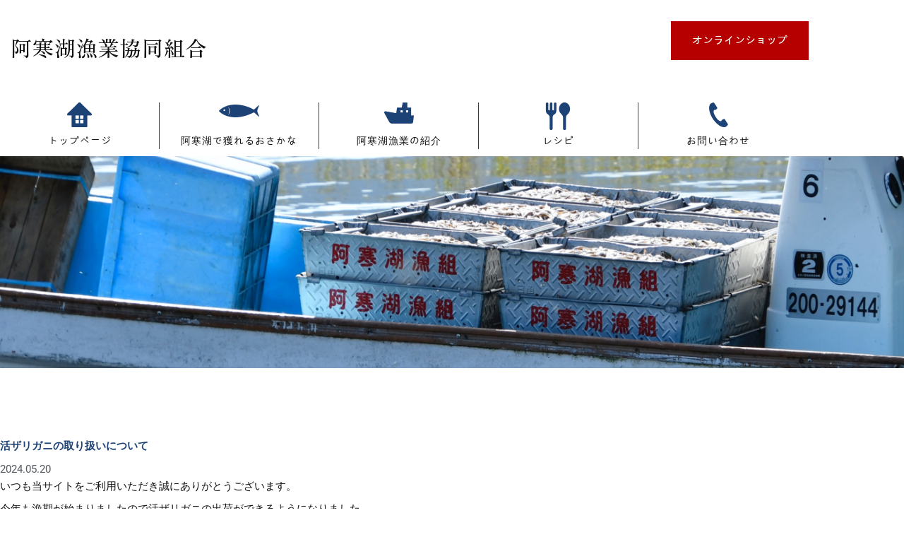

--- FILE ---
content_type: text/html; charset=UTF-8
request_url: https://akan-gyokyo.com/wp-admin/admin-ajax.php
body_size: -40
content:
95522.c559a37b0e2c98ce0e9d6a6eb7caace8

--- FILE ---
content_type: text/css
request_url: https://akan-gyokyo.com/wp-content/uploads/elementor/css/post-12.css?ver=1768588255
body_size: 647
content:
.elementor-kit-12{--e-global-color-primary:#1C4276;--e-global-color-secondary:#54595F;--e-global-color-text:#121212;--e-global-color-accent:#61CE70;--e-global-color-e339d1a:#B60000;--e-global-color-644633f:#12396C;--e-global-color-f7ec0df:#EFEFEF;--e-global-color-aabcd95:#183E71;--e-global-typography-primary-font-family:"Roboto";--e-global-typography-primary-font-weight:600;--e-global-typography-secondary-font-family:"Roboto Slab";--e-global-typography-secondary-font-weight:400;--e-global-typography-text-font-family:"Roboto";--e-global-typography-text-font-weight:400;--e-global-typography-accent-font-family:"Roboto";--e-global-typography-accent-font-weight:500;--e-global-typography-9c7855a-font-family:"Gothic A1";--e-global-typography-9c7855a-font-size:14px;--e-global-typography-9c7855a-font-weight:400;--e-global-typography-9c7855a-line-height:1.5em;--e-global-typography-9c7855a-letter-spacing:1px;--e-global-typography-8c9d8a3-font-family:"Gothic A1";--e-global-typography-8c9d8a3-font-size:18px;--e-global-typography-8c9d8a3-font-weight:500;--e-global-typography-8c9d8a3-line-height:1.5em;--e-global-typography-16acb12-font-family:"Gothic A1";--e-global-typography-16acb12-font-size:16px;--e-global-typography-16acb12-font-weight:500;--e-global-typography-16acb12-line-height:1.5em;--e-global-typography-a0ca9ec-font-family:"Gothic A1";--e-global-typography-a0ca9ec-font-size:15px;--e-global-typography-a0ca9ec-font-weight:500;--e-global-typography-a0ca9ec-line-height:1.5em;--e-global-typography-a0ca9ec-letter-spacing:0.05em;--e-global-typography-f906c9d-font-family:"Gothic A1";--e-global-typography-f906c9d-font-size:15px;--e-global-typography-f906c9d-font-weight:500;--e-global-typography-f906c9d-line-height:1.75em;--e-global-typography-e6fceba-font-family:"Gothic A1";--e-global-typography-e6fceba-font-size:15px;--e-global-typography-e6fceba-font-weight:500;--e-global-typography-e6fceba-line-height:15px;--e-global-typography-fd77a3e-font-family:"Gothic A1";--e-global-typography-fd77a3e-font-size:14px;--e-global-typography-fd77a3e-font-weight:400;--e-global-typography-fd77a3e-line-height:14px;--e-global-typography-fd77a3e-letter-spacing:0.1em;--e-global-typography-bf35ebb-font-family:"Gothic A1";--e-global-typography-bf35ebb-font-size:14px;--e-global-typography-bf35ebb-font-weight:400;--e-global-typography-bf35ebb-line-height:21px;--e-global-typography-2cd3b86-font-family:"Gothic A1";--e-global-typography-2cd3b86-font-size:21px;--e-global-typography-2cd3b86-font-weight:700;--e-global-typography-2cd3b86-line-height:23px;--e-global-typography-2cd3b86-letter-spacing:0.05em;}.elementor-kit-12 e-page-transition{background-color:#FFBC7D;}.elementor-section.elementor-section-boxed > .elementor-container{max-width:1140px;}.e-con{--container-max-width:1140px;}.elementor-widget:not(:last-child){margin-block-end:20px;}.elementor-element{--widgets-spacing:20px 20px;--widgets-spacing-row:20px;--widgets-spacing-column:20px;}{}h1.entry-title{display:var(--page-title-display);}@media(max-width:1024px){.elementor-section.elementor-section-boxed > .elementor-container{max-width:1024px;}.e-con{--container-max-width:1024px;}}@media(max-width:767px){.elementor-kit-12{--e-global-typography-8c9d8a3-font-size:13px;--e-global-typography-16acb12-font-size:13px;--e-global-typography-a0ca9ec-font-size:13px;--e-global-typography-f906c9d-font-size:13px;--e-global-typography-e6fceba-font-size:13px;--e-global-typography-e6fceba-line-height:18.2px;}.elementor-section.elementor-section-boxed > .elementor-container{max-width:767px;}.e-con{--container-max-width:767px;}}

--- FILE ---
content_type: text/css
request_url: https://akan-gyokyo.com/wp-content/uploads/elementor/css/post-780.css?ver=1768588255
body_size: 1678
content:
.elementor-widget-nav-menu .elementor-nav-menu .elementor-item{font-family:var( --e-global-typography-primary-font-family ), Sans-serif;font-weight:var( --e-global-typography-primary-font-weight );}.elementor-widget-nav-menu .elementor-nav-menu--main .elementor-item{color:var( --e-global-color-text );fill:var( --e-global-color-text );}.elementor-widget-nav-menu .elementor-nav-menu--main .elementor-item:hover,
					.elementor-widget-nav-menu .elementor-nav-menu--main .elementor-item.elementor-item-active,
					.elementor-widget-nav-menu .elementor-nav-menu--main .elementor-item.highlighted,
					.elementor-widget-nav-menu .elementor-nav-menu--main .elementor-item:focus{color:var( --e-global-color-accent );fill:var( --e-global-color-accent );}.elementor-widget-nav-menu .elementor-nav-menu--main:not(.e--pointer-framed) .elementor-item:before,
					.elementor-widget-nav-menu .elementor-nav-menu--main:not(.e--pointer-framed) .elementor-item:after{background-color:var( --e-global-color-accent );}.elementor-widget-nav-menu .e--pointer-framed .elementor-item:before,
					.elementor-widget-nav-menu .e--pointer-framed .elementor-item:after{border-color:var( --e-global-color-accent );}.elementor-widget-nav-menu{--e-nav-menu-divider-color:var( --e-global-color-text );}.elementor-widget-nav-menu .elementor-nav-menu--dropdown .elementor-item, .elementor-widget-nav-menu .elementor-nav-menu--dropdown  .elementor-sub-item{font-family:var( --e-global-typography-accent-font-family ), Sans-serif;font-weight:var( --e-global-typography-accent-font-weight );}body:not(.rtl) .elementor-780 .elementor-element.elementor-element-93bfcec{left:0px;}body.rtl .elementor-780 .elementor-element.elementor-element-93bfcec{right:0px;}.elementor-780 .elementor-element.elementor-element-93bfcec{top:0px;}.elementor-780 .elementor-element.elementor-element-93bfcec .elementor-menu-toggle{margin:0 auto;}.elementor-780 .elementor-element.elementor-element-93bfcec .elementor-nav-menu--dropdown .elementor-item, .elementor-780 .elementor-element.elementor-element-93bfcec .elementor-nav-menu--dropdown  .elementor-sub-item{font-family:"Gothic A1", Sans-serif;font-weight:500;}.elementor-780 .elementor-element.elementor-element-aebbb80 > .elementor-container > .elementor-column > .elementor-widget-wrap{align-content:center;align-items:center;}.elementor-780 .elementor-element.elementor-element-aebbb80 > .elementor-container{max-width:1130px;}.elementor-780 .elementor-element.elementor-element-aebbb80{margin-top:0px;margin-bottom:0px;padding:30px 15px 40px 15px;}.elementor-widget-theme-site-title .elementor-heading-title{font-family:var( --e-global-typography-primary-font-family ), Sans-serif;font-weight:var( --e-global-typography-primary-font-weight );color:var( --e-global-color-primary );}.elementor-780 .elementor-element.elementor-element-3b37823 .elementor-heading-title{font-family:"Zen Old Mincho", Sans-serif;font-size:30px;font-weight:500;line-height:1.5em;letter-spacing:1px;color:var( --e-global-color-text );}.elementor-780 .elementor-element.elementor-element-defa2fa > .elementor-element-populated{border-style:none;}.elementor-widget-button .elementor-button{background-color:var( --e-global-color-accent );font-family:var( --e-global-typography-accent-font-family ), Sans-serif;font-weight:var( --e-global-typography-accent-font-weight );}.elementor-780 .elementor-element.elementor-element-47e31bc .elementor-button{background-color:var( --e-global-color-e339d1a );font-family:"Gothic A1", Sans-serif;font-size:15px;font-weight:500;line-height:15px;border-radius:0px 0px 0px 0px;padding:20px 30px 20px 30px;}.elementor-widget-image .widget-image-caption{color:var( --e-global-color-text );font-family:var( --e-global-typography-text-font-family ), Sans-serif;font-weight:var( --e-global-typography-text-font-weight );}.elementor-780 .elementor-element.elementor-element-5620016 > .elementor-widget-container{background-color:var( --e-global-color-e339d1a );}.elementor-780 .elementor-element.elementor-element-483924e > .elementor-container{max-width:1130px;}.elementor-780 .elementor-element.elementor-element-483924e{margin-top:0px;margin-bottom:0px;padding:0px 0px 10px 0px;}.elementor-780 .elementor-element.elementor-element-70d9fff > .elementor-widget-wrap > .elementor-widget:not(.elementor-widget__width-auto):not(.elementor-widget__width-initial):not(:last-child):not(.elementor-absolute){margin-block-end:0px;}.elementor-780 .elementor-element.elementor-element-70d9fff > .elementor-element-populated{border-style:solid;border-width:0px 1px 0px 0px;border-color:var( --e-global-color-primary );margin:0px 0px 0px 0px;--e-column-margin-right:0px;--e-column-margin-left:0px;padding:0px 0px 0px 0px;}.elementor-780 .elementor-element.elementor-element-70d9fff > .elementor-element-populated, .elementor-780 .elementor-element.elementor-element-70d9fff > .elementor-element-populated > .elementor-background-overlay, .elementor-780 .elementor-element.elementor-element-70d9fff > .elementor-background-slideshow{border-radius:0px 0px 0px 0px;}.elementor-780 .elementor-element.elementor-element-a832cfe > .elementor-widget-container{margin:0px 0px 5px 0px;}.elementor-widget-heading .elementor-heading-title{font-family:var( --e-global-typography-primary-font-family ), Sans-serif;font-weight:var( --e-global-typography-primary-font-weight );color:var( --e-global-color-primary );}.elementor-780 .elementor-element.elementor-element-75c4c61{text-align:center;}.elementor-780 .elementor-element.elementor-element-75c4c61 .elementor-heading-title{font-family:var( --e-global-typography-9c7855a-font-family ), Sans-serif;font-size:var( --e-global-typography-9c7855a-font-size );font-weight:var( --e-global-typography-9c7855a-font-weight );line-height:var( --e-global-typography-9c7855a-line-height );letter-spacing:var( --e-global-typography-9c7855a-letter-spacing );color:var( --e-global-color-text );}.elementor-780 .elementor-element.elementor-element-a5c2b87 > .elementor-widget-wrap > .elementor-widget:not(.elementor-widget__width-auto):not(.elementor-widget__width-initial):not(:last-child):not(.elementor-absolute){margin-block-end:0px;}.elementor-780 .elementor-element.elementor-element-a5c2b87 > .elementor-element-populated{border-style:solid;border-width:0px 1px 0px 0px;border-color:var( --e-global-color-primary );margin:0px 0px 0px 0px;--e-column-margin-right:0px;--e-column-margin-left:0px;padding:0px 0px 0px 0px;}.elementor-780 .elementor-element.elementor-element-a5c2b87 > .elementor-element-populated, .elementor-780 .elementor-element.elementor-element-a5c2b87 > .elementor-element-populated > .elementor-background-overlay, .elementor-780 .elementor-element.elementor-element-a5c2b87 > .elementor-background-slideshow{border-radius:0px 0px 0px 0px;}.elementor-780 .elementor-element.elementor-element-1056f6e > .elementor-widget-container{margin:0px 0px 5px 0px;}.elementor-780 .elementor-element.elementor-element-95f79a4{text-align:center;}.elementor-780 .elementor-element.elementor-element-95f79a4 .elementor-heading-title{font-family:var( --e-global-typography-9c7855a-font-family ), Sans-serif;font-size:var( --e-global-typography-9c7855a-font-size );font-weight:var( --e-global-typography-9c7855a-font-weight );line-height:var( --e-global-typography-9c7855a-line-height );letter-spacing:var( --e-global-typography-9c7855a-letter-spacing );color:var( --e-global-color-text );}.elementor-780 .elementor-element.elementor-element-5e21dd8 > .elementor-widget-wrap > .elementor-widget:not(.elementor-widget__width-auto):not(.elementor-widget__width-initial):not(:last-child):not(.elementor-absolute){margin-block-end:0px;}.elementor-780 .elementor-element.elementor-element-5e21dd8 > .elementor-element-populated{border-style:solid;border-width:0px 1px 0px 0px;border-color:var( --e-global-color-primary );margin:0px 0px 0px 0px;--e-column-margin-right:0px;--e-column-margin-left:0px;padding:0px 0px 0px 0px;}.elementor-780 .elementor-element.elementor-element-5e21dd8 > .elementor-element-populated, .elementor-780 .elementor-element.elementor-element-5e21dd8 > .elementor-element-populated > .elementor-background-overlay, .elementor-780 .elementor-element.elementor-element-5e21dd8 > .elementor-background-slideshow{border-radius:0px 0px 0px 0px;}.elementor-780 .elementor-element.elementor-element-caa15ba > .elementor-widget-container{margin:0px 0px 5px 0px;}.elementor-780 .elementor-element.elementor-element-f21430c{text-align:center;}.elementor-780 .elementor-element.elementor-element-f21430c .elementor-heading-title{font-family:var( --e-global-typography-9c7855a-font-family ), Sans-serif;font-size:var( --e-global-typography-9c7855a-font-size );font-weight:var( --e-global-typography-9c7855a-font-weight );line-height:var( --e-global-typography-9c7855a-line-height );letter-spacing:var( --e-global-typography-9c7855a-letter-spacing );color:var( --e-global-color-text );}.elementor-780 .elementor-element.elementor-element-0ef89a0 > .elementor-widget-wrap > .elementor-widget:not(.elementor-widget__width-auto):not(.elementor-widget__width-initial):not(:last-child):not(.elementor-absolute){margin-block-end:0px;}.elementor-780 .elementor-element.elementor-element-0ef89a0 > .elementor-element-populated{border-style:solid;border-width:0px 1px 0px 0px;border-color:var( --e-global-color-primary );margin:0px 0px 0px 0px;--e-column-margin-right:0px;--e-column-margin-left:0px;padding:0px 0px 0px 0px;}.elementor-780 .elementor-element.elementor-element-0ef89a0 > .elementor-element-populated, .elementor-780 .elementor-element.elementor-element-0ef89a0 > .elementor-element-populated > .elementor-background-overlay, .elementor-780 .elementor-element.elementor-element-0ef89a0 > .elementor-background-slideshow{border-radius:0px 0px 0px 0px;}.elementor-780 .elementor-element.elementor-element-45ddf3f > .elementor-widget-container{margin:0px 0px 5px 0px;}.elementor-780 .elementor-element.elementor-element-2cdcd8c{text-align:center;}.elementor-780 .elementor-element.elementor-element-2cdcd8c .elementor-heading-title{font-family:var( --e-global-typography-9c7855a-font-family ), Sans-serif;font-size:var( --e-global-typography-9c7855a-font-size );font-weight:var( --e-global-typography-9c7855a-font-weight );line-height:var( --e-global-typography-9c7855a-line-height );letter-spacing:var( --e-global-typography-9c7855a-letter-spacing );color:var( --e-global-color-text );}.elementor-780 .elementor-element.elementor-element-a7cd442 > .elementor-widget-wrap > .elementor-widget:not(.elementor-widget__width-auto):not(.elementor-widget__width-initial):not(:last-child):not(.elementor-absolute){margin-block-end:0px;}.elementor-780 .elementor-element.elementor-element-a7cd442 > .elementor-element-populated{border-style:none;margin:0px 0px 0px 0px;--e-column-margin-right:0px;--e-column-margin-left:0px;padding:0px 0px 0px 0px;}.elementor-780 .elementor-element.elementor-element-a7cd442 > .elementor-element-populated, .elementor-780 .elementor-element.elementor-element-a7cd442 > .elementor-element-populated > .elementor-background-overlay, .elementor-780 .elementor-element.elementor-element-a7cd442 > .elementor-background-slideshow{border-radius:0px 0px 0px 0px;}.elementor-780 .elementor-element.elementor-element-5aaad67 > .elementor-widget-container{margin:0px 0px 5px 0px;}.elementor-780 .elementor-element.elementor-element-21a8d3b{text-align:center;}.elementor-780 .elementor-element.elementor-element-21a8d3b .elementor-heading-title{font-family:var( --e-global-typography-9c7855a-font-family ), Sans-serif;font-size:var( --e-global-typography-9c7855a-font-size );font-weight:var( --e-global-typography-9c7855a-font-weight );line-height:var( --e-global-typography-9c7855a-line-height );letter-spacing:var( --e-global-typography-9c7855a-letter-spacing );color:var( --e-global-color-text );}.elementor-theme-builder-content-area{height:400px;}.elementor-location-header:before, .elementor-location-footer:before{content:"";display:table;clear:both;}@media(max-width:1024px){.elementor-780 .elementor-element.elementor-element-75c4c61 .elementor-heading-title{font-size:var( --e-global-typography-9c7855a-font-size );line-height:var( --e-global-typography-9c7855a-line-height );letter-spacing:var( --e-global-typography-9c7855a-letter-spacing );}.elementor-780 .elementor-element.elementor-element-95f79a4 .elementor-heading-title{font-size:var( --e-global-typography-9c7855a-font-size );line-height:var( --e-global-typography-9c7855a-line-height );letter-spacing:var( --e-global-typography-9c7855a-letter-spacing );}.elementor-780 .elementor-element.elementor-element-f21430c .elementor-heading-title{font-size:var( --e-global-typography-9c7855a-font-size );line-height:var( --e-global-typography-9c7855a-line-height );letter-spacing:var( --e-global-typography-9c7855a-letter-spacing );}.elementor-780 .elementor-element.elementor-element-2cdcd8c .elementor-heading-title{font-size:var( --e-global-typography-9c7855a-font-size );line-height:var( --e-global-typography-9c7855a-line-height );letter-spacing:var( --e-global-typography-9c7855a-letter-spacing );}.elementor-780 .elementor-element.elementor-element-21a8d3b .elementor-heading-title{font-size:var( --e-global-typography-9c7855a-font-size );line-height:var( --e-global-typography-9c7855a-line-height );letter-spacing:var( --e-global-typography-9c7855a-letter-spacing );}}@media(max-width:767px){.elementor-780 .elementor-element.elementor-element-0af1a1d > .elementor-widget-wrap > .elementor-widget:not(.elementor-widget__width-auto):not(.elementor-widget__width-initial):not(:last-child):not(.elementor-absolute){margin-block-end:0px;}.elementor-780 .elementor-element.elementor-element-0af1a1d > .elementor-element-populated{margin:0px 0px 0px 0px;--e-column-margin-right:0px;--e-column-margin-left:0px;padding:0px 0px 0px 0px;}.elementor-780 .elementor-element.elementor-element-93bfcec{width:auto;max-width:auto;}.elementor-780 .elementor-element.elementor-element-93bfcec > .elementor-widget-container{margin:0px 0px 0px 0px;padding:0px 0px 0px 0px;}.elementor-780 .elementor-element.elementor-element-93bfcec .elementor-nav-menu--dropdown .elementor-item, .elementor-780 .elementor-element.elementor-element-93bfcec .elementor-nav-menu--dropdown  .elementor-sub-item{font-size:15px;}.elementor-780 .elementor-element.elementor-element-93bfcec .elementor-menu-toggle{border-width:0px;}.elementor-780 .elementor-element.elementor-element-aebbb80{margin-top:0px;margin-bottom:0px;padding:0px 0px 0px 0px;}.elementor-780 .elementor-element.elementor-element-5a82922{width:60%;}.elementor-780 .elementor-element.elementor-element-5a82922 > .elementor-element-populated{margin:0px 0px 0px 0px;--e-column-margin-right:0px;--e-column-margin-left:0px;padding:0px 0px 0px 0px;}.elementor-780 .elementor-element.elementor-element-3b37823 > .elementor-widget-container{margin:0px 0px 0px 15px;padding:0px 0px 0px 0px;}.elementor-780 .elementor-element.elementor-element-3b37823{z-index:100;}.elementor-780 .elementor-element.elementor-element-3b37823 .elementor-heading-title{font-size:15px;line-height:15px;}.elementor-780 .elementor-element.elementor-element-defa2fa{width:40%;}.elementor-bc-flex-widget .elementor-780 .elementor-element.elementor-element-defa2fa.elementor-column .elementor-widget-wrap{align-items:center;}.elementor-780 .elementor-element.elementor-element-defa2fa.elementor-column.elementor-element[data-element_type="column"] > .elementor-widget-wrap.elementor-element-populated{align-content:center;align-items:center;}.elementor-780 .elementor-element.elementor-element-defa2fa.elementor-column > .elementor-widget-wrap{justify-content:flex-end;}.elementor-780 .elementor-element.elementor-element-defa2fa > .elementor-widget-wrap > .elementor-widget:not(.elementor-widget__width-auto):not(.elementor-widget__width-initial):not(:last-child):not(.elementor-absolute){margin-block-end:0px;}.elementor-780 .elementor-element.elementor-element-defa2fa > .elementor-element-populated, .elementor-780 .elementor-element.elementor-element-defa2fa > .elementor-element-populated > .elementor-background-overlay, .elementor-780 .elementor-element.elementor-element-defa2fa > .elementor-background-slideshow{border-radius:0px 0px 0px 0px;}.elementor-780 .elementor-element.elementor-element-defa2fa > .elementor-element-populated{margin:0px 45px 0px 0px;--e-column-margin-right:45px;--e-column-margin-left:0px;padding:0px 0px 0px 0px;}.elementor-780 .elementor-element.elementor-element-5620016{width:auto;max-width:auto;z-index:100;}.elementor-780 .elementor-element.elementor-element-5620016 > .elementor-widget-container{margin:0px 0px 0px 0px;padding:12px 12px 11px 10px;}.elementor-780 .elementor-element.elementor-element-5620016 img{width:100%;}.elementor-780 .elementor-element.elementor-element-483924e{margin-top:0px;margin-bottom:0px;}.elementor-780 .elementor-element.elementor-element-75c4c61 .elementor-heading-title{font-size:var( --e-global-typography-9c7855a-font-size );line-height:var( --e-global-typography-9c7855a-line-height );letter-spacing:var( --e-global-typography-9c7855a-letter-spacing );}.elementor-780 .elementor-element.elementor-element-95f79a4 .elementor-heading-title{font-size:var( --e-global-typography-9c7855a-font-size );line-height:var( --e-global-typography-9c7855a-line-height );letter-spacing:var( --e-global-typography-9c7855a-letter-spacing );}.elementor-780 .elementor-element.elementor-element-f21430c .elementor-heading-title{font-size:var( --e-global-typography-9c7855a-font-size );line-height:var( --e-global-typography-9c7855a-line-height );letter-spacing:var( --e-global-typography-9c7855a-letter-spacing );}.elementor-780 .elementor-element.elementor-element-2cdcd8c .elementor-heading-title{font-size:var( --e-global-typography-9c7855a-font-size );line-height:var( --e-global-typography-9c7855a-line-height );letter-spacing:var( --e-global-typography-9c7855a-letter-spacing );}.elementor-780 .elementor-element.elementor-element-21a8d3b .elementor-heading-title{font-size:var( --e-global-typography-9c7855a-font-size );line-height:var( --e-global-typography-9c7855a-line-height );letter-spacing:var( --e-global-typography-9c7855a-letter-spacing );}}

--- FILE ---
content_type: text/css
request_url: https://akan-gyokyo.com/wp-content/uploads/elementor/css/post-957.css?ver=1768588255
body_size: 1921
content:
.elementor-957 .elementor-element.elementor-element-8e1cd22:not(.elementor-motion-effects-element-type-background), .elementor-957 .elementor-element.elementor-element-8e1cd22 > .elementor-motion-effects-container > .elementor-motion-effects-layer{background-image:url("https://akan-gyokyo.com/wp-content/uploads/2023/01/24242881_m-1-e1673278968798.png");}.elementor-957 .elementor-element.elementor-element-8e1cd22 > .elementor-container{max-width:1100px;}.elementor-957 .elementor-element.elementor-element-8e1cd22{transition:background 0.3s, border 0.3s, border-radius 0.3s, box-shadow 0.3s;margin-top:0px;margin-bottom:0px;padding:80px 15px 88px 15px;}.elementor-957 .elementor-element.elementor-element-8e1cd22 > .elementor-background-overlay{transition:background 0.3s, border-radius 0.3s, opacity 0.3s;}.elementor-957 .elementor-element.elementor-element-df241e0.elementor-column > .elementor-widget-wrap{justify-content:flex-start;}.elementor-957 .elementor-element.elementor-element-df241e0 > .elementor-widget-wrap > .elementor-widget:not(.elementor-widget__width-auto):not(.elementor-widget__width-initial):not(:last-child):not(.elementor-absolute){margin-block-end:0px;}.elementor-957 .elementor-element.elementor-element-df241e0 > .elementor-element-populated{margin:0px 0px 0px 0px;--e-column-margin-right:0px;--e-column-margin-left:0px;padding:0px 0px 0px 0px;}.elementor-widget-image .widget-image-caption{color:var( --e-global-color-text );font-family:var( --e-global-typography-text-font-family ), Sans-serif;font-weight:var( --e-global-typography-text-font-weight );}.elementor-957 .elementor-element.elementor-element-54cd576{width:auto;max-width:auto;}.elementor-957 .elementor-element.elementor-element-54cd576 > .elementor-widget-container{margin:0px 0px 0px 0px;padding:0px 0px 38px 0px;}.elementor-widget-heading .elementor-heading-title{font-family:var( --e-global-typography-primary-font-family ), Sans-serif;font-weight:var( --e-global-typography-primary-font-weight );color:var( --e-global-color-primary );}.elementor-957 .elementor-element.elementor-element-8197595 > .elementor-widget-container{margin:0px 0px 19px 0px;}.elementor-957 .elementor-element.elementor-element-8197595 .elementor-heading-title{font-family:"Gothic A1", Sans-serif;font-size:16px;font-weight:400;line-height:20px;letter-spacing:0.1em;color:#FFFFFF;}.elementor-widget-text-editor{font-family:var( --e-global-typography-text-font-family ), Sans-serif;font-weight:var( --e-global-typography-text-font-weight );color:var( --e-global-color-text );}.elementor-widget-text-editor.elementor-drop-cap-view-stacked .elementor-drop-cap{background-color:var( --e-global-color-primary );}.elementor-widget-text-editor.elementor-drop-cap-view-framed .elementor-drop-cap, .elementor-widget-text-editor.elementor-drop-cap-view-default .elementor-drop-cap{color:var( --e-global-color-primary );border-color:var( --e-global-color-primary );}.elementor-957 .elementor-element.elementor-element-f0319a6{font-family:"Gothic A1", Sans-serif;font-size:15px;font-weight:500;line-height:1.75em;letter-spacing:0.05em;color:#FFFFFF;}.elementor-widget-button .elementor-button{background-color:var( --e-global-color-accent );font-family:var( --e-global-typography-accent-font-family ), Sans-serif;font-weight:var( --e-global-typography-accent-font-weight );}.elementor-957 .elementor-element.elementor-element-402cae2 .elementor-button{background-color:#61CE7000;font-family:"Gothic A1", Sans-serif;font-size:14px;font-weight:500;line-height:14px;letter-spacing:0.05em;border-radius:0px 0px 0px 0px;padding:0px 0px 0px 0px;}.elementor-957 .elementor-element.elementor-element-402cae2 > .elementor-widget-container{margin:16px 0px 0px 0px;padding:0px 0px 0px 0px;}.elementor-957 .elementor-element.elementor-element-0a267cd.elementor-column > .elementor-widget-wrap{justify-content:flex-start;}.elementor-957 .elementor-element.elementor-element-0a267cd > .elementor-widget-wrap > .elementor-widget:not(.elementor-widget__width-auto):not(.elementor-widget__width-initial):not(:last-child):not(.elementor-absolute){margin-block-end:0px;}.elementor-957 .elementor-element.elementor-element-0a267cd > .elementor-element-populated{margin:0px 0px 0px 0px;--e-column-margin-right:0px;--e-column-margin-left:0px;padding:0px 0px 0px 0px;}.elementor-957 .elementor-element.elementor-element-b73dabb{width:auto;max-width:auto;align-self:flex-start;}.elementor-957 .elementor-element.elementor-element-b73dabb > .elementor-widget-container{margin:0px 0px 0px 0px;padding:0px 0px 40px 0px;}.elementor-957 .elementor-element.elementor-element-bb750a0 > .elementor-widget-container{margin:0px 0px 19px 0px;}.elementor-957 .elementor-element.elementor-element-bb750a0 .elementor-heading-title{font-family:"Gothic A1", Sans-serif;font-size:16px;font-weight:400;line-height:20px;letter-spacing:0.1em;color:#FFFFFF;}.elementor-957 .elementor-element.elementor-element-236a6a5{font-family:"Gothic A1", Sans-serif;font-size:15px;font-weight:500;line-height:1.75em;letter-spacing:0.05em;color:#FFFFFF;}.elementor-957 .elementor-element.elementor-element-be02fa4 .elementor-button{background-color:#61CE7000;font-family:"Gothic A1", Sans-serif;font-size:14px;font-weight:500;line-height:14px;letter-spacing:0.05em;border-radius:0px 0px 0px 0px;padding:0px 0px 0px 0px;}.elementor-957 .elementor-element.elementor-element-be02fa4 > .elementor-widget-container{margin:16px 0px 0px 0px;padding:0px 0px 0px 0px;}.elementor-957 .elementor-element.elementor-element-4b657c8.elementor-column > .elementor-widget-wrap{justify-content:flex-start;}.elementor-957 .elementor-element.elementor-element-4b657c8 > .elementor-widget-wrap > .elementor-widget:not(.elementor-widget__width-auto):not(.elementor-widget__width-initial):not(:last-child):not(.elementor-absolute){margin-block-end:0px;}.elementor-957 .elementor-element.elementor-element-4b657c8 > .elementor-element-populated{margin:0px 0px 0px 0px;--e-column-margin-right:0px;--e-column-margin-left:0px;padding:0px 0px 0px 0px;}.elementor-957 .elementor-element.elementor-element-45b67d7{width:auto;max-width:auto;}.elementor-957 .elementor-element.elementor-element-45b67d7 > .elementor-widget-container{margin:0px 0px 0px 0px;padding:0px 0px 8px 0px;}.elementor-957 .elementor-element.elementor-element-b734d77 > .elementor-widget-container{margin:0px 0px 19px 0px;}.elementor-957 .elementor-element.elementor-element-b734d77 .elementor-heading-title{font-family:"Gothic A1", Sans-serif;font-size:16px;font-weight:400;line-height:20px;letter-spacing:0.1em;color:#FFFFFF;}.elementor-957 .elementor-element.elementor-element-95b744c{font-family:"Gothic A1", Sans-serif;font-size:15px;font-weight:500;line-height:1.75em;letter-spacing:0.05em;color:#FFFFFF;}.elementor-957 .elementor-element.elementor-element-0cd75a5 .elementor-button{background-color:#61CE7000;font-family:"Gothic A1", Sans-serif;font-size:14px;font-weight:500;line-height:14px;letter-spacing:0.05em;border-radius:0px 0px 0px 0px;padding:0px 0px 0px 0px;}.elementor-957 .elementor-element.elementor-element-0cd75a5 > .elementor-widget-container{margin:16px 0px 0px 0px;padding:0px 0px 0px 0px;}.elementor-957 .elementor-element.elementor-element-0f800ad:not(.elementor-motion-effects-element-type-background), .elementor-957 .elementor-element.elementor-element-0f800ad > .elementor-motion-effects-container > .elementor-motion-effects-layer{background-image:url("https://akan-gyokyo.com/wp-content/uploads/2023/01/24242881_m-1-e1673278968798.png");}.elementor-957 .elementor-element.elementor-element-0f800ad > .elementor-container{max-width:1100px;}.elementor-957 .elementor-element.elementor-element-0f800ad{transition:background 0.3s, border 0.3s, border-radius 0.3s, box-shadow 0.3s;margin-top:0px;margin-bottom:0px;padding:80px 0px 88px 0px;}.elementor-957 .elementor-element.elementor-element-0f800ad > .elementor-background-overlay{transition:background 0.3s, border-radius 0.3s, opacity 0.3s;}.elementor-957 .elementor-element.elementor-element-cdacfe6{width:auto;max-width:auto;}.elementor-957 .elementor-element.elementor-element-cdacfe6 > .elementor-widget-container{margin:0px 0px 0px 0px;padding:0px 0px 40px 0px;}.elementor-957 .elementor-element.elementor-element-daa1c30 > .elementor-widget-container{margin:0px 0px 19px 0px;}.elementor-957 .elementor-element.elementor-element-daa1c30 .elementor-heading-title{font-family:"Gothic A1", Sans-serif;font-size:16px;font-weight:400;line-height:20px;letter-spacing:0.1em;color:#FFFFFF;}.elementor-957 .elementor-element.elementor-element-2a3e6af{font-family:"Gothic A1", Sans-serif;font-size:15px;font-weight:500;line-height:1.75em;letter-spacing:0.05em;color:#FFFFFF;}.elementor-957 .elementor-element.elementor-element-e759102 .elementor-button{background-color:#61CE7000;font-family:"Gothic A1", Sans-serif;font-size:14px;font-weight:500;line-height:14px;letter-spacing:0.05em;border-radius:0px 0px 0px 0px;padding:0px 0px 0px 0px;}.elementor-957 .elementor-element.elementor-element-e759102 > .elementor-widget-container{margin:16px 0px 0px 0px;padding:0px 0px 0px 0px;}.elementor-957 .elementor-element.elementor-element-9e7616e{width:auto;max-width:auto;}.elementor-957 .elementor-element.elementor-element-9e7616e > .elementor-widget-container{margin:0px 0px 0px 0px;padding:0px 0px 40px 0px;}.elementor-957 .elementor-element.elementor-element-7cd4d6c > .elementor-widget-container{margin:0px 0px 19px 0px;}.elementor-957 .elementor-element.elementor-element-7cd4d6c .elementor-heading-title{font-family:"Gothic A1", Sans-serif;font-size:16px;font-weight:400;line-height:20px;letter-spacing:0.1em;color:#FFFFFF;}.elementor-957 .elementor-element.elementor-element-8b8bf8e{font-family:"Gothic A1", Sans-serif;font-size:15px;font-weight:500;line-height:1.75em;letter-spacing:0.05em;color:#FFFFFF;}.elementor-957 .elementor-element.elementor-element-cdcbdc7 .elementor-button{background-color:#61CE7000;font-family:"Gothic A1", Sans-serif;font-size:14px;font-weight:500;line-height:14px;letter-spacing:0.05em;border-radius:0px 0px 0px 0px;padding:0px 0px 0px 0px;}.elementor-957 .elementor-element.elementor-element-cdcbdc7 > .elementor-widget-container{margin:16px 0px 0px 0px;padding:0px 0px 0px 0px;}.elementor-957 .elementor-element.elementor-element-f2e696a{width:auto;max-width:auto;}.elementor-957 .elementor-element.elementor-element-f2e696a > .elementor-widget-container{margin:0px 0px 0px 0px;padding:0px 0px 40px 0px;}.elementor-957 .elementor-element.elementor-element-ef3557b > .elementor-widget-container{margin:0px 0px 19px 0px;}.elementor-957 .elementor-element.elementor-element-ef3557b .elementor-heading-title{font-family:"Gothic A1", Sans-serif;font-size:16px;font-weight:400;line-height:20px;letter-spacing:0.1em;color:#FFFFFF;}.elementor-957 .elementor-element.elementor-element-869f595{font-family:"Gothic A1", Sans-serif;font-size:15px;font-weight:500;line-height:1.75em;letter-spacing:0.05em;color:#FFFFFF;}.elementor-957 .elementor-element.elementor-element-f7a4173 .elementor-button{background-color:#61CE7000;font-family:"Gothic A1", Sans-serif;font-size:14px;font-weight:500;line-height:14px;letter-spacing:0.05em;border-radius:0px 0px 0px 0px;padding:0px 0px 0px 0px;}.elementor-957 .elementor-element.elementor-element-f7a4173 > .elementor-widget-container{margin:16px 0px 0px 0px;padding:0px 0px 0px 0px;}.elementor-957 .elementor-element.elementor-element-95443e8:not(.elementor-motion-effects-element-type-background), .elementor-957 .elementor-element.elementor-element-95443e8 > .elementor-motion-effects-container > .elementor-motion-effects-layer{background-image:url("https://akan-gyokyo.com/wp-content/uploads/2023/01/24242881_m-1-e1673278968798.png");}.elementor-957 .elementor-element.elementor-element-95443e8 > .elementor-background-overlay{background-color:#FFFFFF6B;opacity:0.3;transition:background 0.3s, border-radius 0.3s, opacity 0.3s;}.elementor-957 .elementor-element.elementor-element-95443e8{border-style:none;transition:background 0.3s, border 0.3s, border-radius 0.3s, box-shadow 0.3s;padding:40px 0px 40px 0px;}.elementor-957 .elementor-element.elementor-element-cf4be1c{text-align:center;}.elementor-957 .elementor-element.elementor-element-cf4be1c .elementor-heading-title{font-family:"Gothic A1", Sans-serif;font-size:30px;font-weight:400;line-height:30px;color:#FFFFFF;}.elementor-957 .elementor-element.elementor-element-0047fcc{text-align:center;font-family:"Gothic A1", Sans-serif;font-size:15px;font-weight:400;line-height:15px;word-spacing:1px;color:#FFFFFF;}.elementor-957 .elementor-element.elementor-element-1f91233{text-align:center;}.elementor-957 .elementor-element.elementor-element-84dc90d:not(.elementor-motion-effects-element-type-background), .elementor-957 .elementor-element.elementor-element-84dc90d > .elementor-motion-effects-container > .elementor-motion-effects-layer{background-color:#17335A;}.elementor-957 .elementor-element.elementor-element-84dc90d{transition:background 0.3s, border 0.3s, border-radius 0.3s, box-shadow 0.3s;padding:13px 0px 12px 0px;}.elementor-957 .elementor-element.elementor-element-84dc90d > .elementor-background-overlay{transition:background 0.3s, border-radius 0.3s, opacity 0.3s;}.elementor-957 .elementor-element.elementor-element-1428fd0{text-align:center;font-family:"Gothic A1", Sans-serif;font-size:10px;font-weight:400;line-height:15px;word-spacing:1px;color:#FFFFFF;}.elementor-theme-builder-content-area{height:400px;}.elementor-location-header:before, .elementor-location-footer:before{content:"";display:table;clear:both;}@media(max-width:767px){.elementor-957 .elementor-element.elementor-element-0f800ad{margin-top:0px;margin-bottom:0px;padding:40px 15px 40px 15px;}.elementor-957 .elementor-element.elementor-element-eb48f0d{margin-top:0px;margin-bottom:32px;}.elementor-957 .elementor-element.elementor-element-b793e16{width:30%;}.elementor-957 .elementor-element.elementor-element-b793e16.elementor-column > .elementor-widget-wrap{justify-content:center;}.elementor-957 .elementor-element.elementor-element-b793e16 > .elementor-widget-wrap > .elementor-widget:not(.elementor-widget__width-auto):not(.elementor-widget__width-initial):not(:last-child):not(.elementor-absolute){margin-block-end:0px;}.elementor-957 .elementor-element.elementor-element-b793e16 > .elementor-element-populated{margin:0px 0px 0px 0px;--e-column-margin-right:0px;--e-column-margin-left:0px;padding:0px 0px 0px 0px;}.elementor-957 .elementor-element.elementor-element-d041883{width:70%;}.elementor-957 .elementor-element.elementor-element-d041883 > .elementor-widget-wrap > .elementor-widget:not(.elementor-widget__width-auto):not(.elementor-widget__width-initial):not(:last-child):not(.elementor-absolute){margin-block-end:0px;}.elementor-957 .elementor-element.elementor-element-daa1c30 > .elementor-widget-container{margin:0px 0px 8px 0px;}.elementor-957 .elementor-element.elementor-element-daa1c30 .elementor-heading-title{font-size:13px;}.elementor-957 .elementor-element.elementor-element-2a3e6af{font-size:12px;}.elementor-957 .elementor-element.elementor-element-e759102 > .elementor-widget-container{margin:8px 0px 0px 0px;}.elementor-957 .elementor-element.elementor-element-e759102 .elementor-button{font-size:13px;}.elementor-957 .elementor-element.elementor-element-93a1629{margin-top:0px;margin-bottom:32px;}.elementor-957 .elementor-element.elementor-element-2a07b8d{width:30%;}.elementor-957 .elementor-element.elementor-element-2a07b8d.elementor-column > .elementor-widget-wrap{justify-content:center;}.elementor-957 .elementor-element.elementor-element-2a07b8d > .elementor-widget-wrap > .elementor-widget:not(.elementor-widget__width-auto):not(.elementor-widget__width-initial):not(:last-child):not(.elementor-absolute){margin-block-end:0px;}.elementor-957 .elementor-element.elementor-element-2a07b8d > .elementor-element-populated{margin:0px 0px 0px 0px;--e-column-margin-right:0px;--e-column-margin-left:0px;padding:0px 0px 0px 0px;}.elementor-957 .elementor-element.elementor-element-854e2e6{width:70%;}.elementor-957 .elementor-element.elementor-element-854e2e6 > .elementor-widget-wrap > .elementor-widget:not(.elementor-widget__width-auto):not(.elementor-widget__width-initial):not(:last-child):not(.elementor-absolute){margin-block-end:0px;}.elementor-957 .elementor-element.elementor-element-7cd4d6c > .elementor-widget-container{margin:0px 0px 8px 0px;}.elementor-957 .elementor-element.elementor-element-7cd4d6c .elementor-heading-title{font-size:13px;}.elementor-957 .elementor-element.elementor-element-8b8bf8e{font-size:12px;}.elementor-957 .elementor-element.elementor-element-cdcbdc7 > .elementor-widget-container{margin:8px 0px 0px 0px;}.elementor-957 .elementor-element.elementor-element-cdcbdc7 .elementor-button{font-size:13px;}.elementor-957 .elementor-element.elementor-element-3ae625a{width:30%;}.elementor-957 .elementor-element.elementor-element-3ae625a.elementor-column > .elementor-widget-wrap{justify-content:center;}.elementor-957 .elementor-element.elementor-element-3ae625a > .elementor-widget-wrap > .elementor-widget:not(.elementor-widget__width-auto):not(.elementor-widget__width-initial):not(:last-child):not(.elementor-absolute){margin-block-end:0px;}.elementor-957 .elementor-element.elementor-element-3ae625a > .elementor-element-populated{margin:0px 0px 0px 0px;--e-column-margin-right:0px;--e-column-margin-left:0px;padding:0px 0px 0px 0px;}.elementor-957 .elementor-element.elementor-element-f2e696a{text-align:start;}.elementor-957 .elementor-element.elementor-element-c213bc1{width:70%;}.elementor-957 .elementor-element.elementor-element-c213bc1 > .elementor-widget-wrap > .elementor-widget:not(.elementor-widget__width-auto):not(.elementor-widget__width-initial):not(:last-child):not(.elementor-absolute){margin-block-end:0px;}.elementor-957 .elementor-element.elementor-element-ef3557b > .elementor-widget-container{margin:0px 0px 8px 0px;}.elementor-957 .elementor-element.elementor-element-ef3557b .elementor-heading-title{font-size:13px;}.elementor-957 .elementor-element.elementor-element-869f595{font-size:12px;}.elementor-957 .elementor-element.elementor-element-f7a4173 > .elementor-widget-container{margin:8px 0px 0px 0px;}.elementor-957 .elementor-element.elementor-element-f7a4173 .elementor-button{font-size:13px;}.elementor-957 .elementor-element.elementor-element-95443e8:not(.elementor-motion-effects-element-type-background), .elementor-957 .elementor-element.elementor-element-95443e8 > .elementor-motion-effects-container > .elementor-motion-effects-layer{background-position:center center;background-repeat:no-repeat;background-size:cover;}.elementor-957 .elementor-element.elementor-element-95443e8, .elementor-957 .elementor-element.elementor-element-95443e8 > .elementor-background-overlay{border-radius:0px 0px 0px 0px;}.elementor-957 .elementor-element.elementor-element-95443e8{margin-top:0px;margin-bottom:0px;padding:24px 0px 24px 0px;}.elementor-957 .elementor-element.elementor-element-c76579e > .elementor-widget-wrap > .elementor-widget:not(.elementor-widget__width-auto):not(.elementor-widget__width-initial):not(:last-child):not(.elementor-absolute){margin-block-end:0px;}.elementor-957 .elementor-element.elementor-element-c76579e > .elementor-element-populated{margin:0px 0px 0px 0px;--e-column-margin-right:0px;--e-column-margin-left:0px;}.elementor-957 .elementor-element.elementor-element-cf4be1c > .elementor-widget-container{margin:0px 0px 16px 0px;}.elementor-957 .elementor-element.elementor-element-cf4be1c .elementor-heading-title{font-size:18px;}.elementor-957 .elementor-element.elementor-element-0047fcc > .elementor-widget-container{margin:0px 0px 0px 0px;padding:0px 0px 0px 0px;}.elementor-957 .elementor-element.elementor-element-0047fcc{font-size:13px;line-height:22.1px;word-spacing:1px;}}

--- FILE ---
content_type: text/css
request_url: https://akan-gyokyo.com/wp-content/uploads/elementor/css/post-912.css?ver=1768590237
body_size: 704
content:
.elementor-912 .elementor-element.elementor-element-367cbb3 > .elementor-widget-wrap > .elementor-widget:not(.elementor-widget__width-auto):not(.elementor-widget__width-initial):not(:last-child):not(.elementor-absolute){margin-block-end:0px;}.elementor-widget-image .widget-image-caption{color:var( --e-global-color-text );font-family:var( --e-global-typography-text-font-family ), Sans-serif;font-weight:var( --e-global-typography-text-font-weight );}.elementor-912 .elementor-element.elementor-element-d616cce img{height:300px;}.elementor-912 .elementor-element.elementor-element-4476771 > .elementor-container{max-width:900px;}.elementor-912 .elementor-element.elementor-element-4476771{padding:100px 0px 100px 0px;}.elementor-912 .elementor-element.elementor-element-a629066 > .elementor-widget-wrap > .elementor-widget:not(.elementor-widget__width-auto):not(.elementor-widget__width-initial):not(:last-child):not(.elementor-absolute){margin-block-end:0px;}.elementor-widget-theme-post-title .elementor-heading-title{font-family:var( --e-global-typography-primary-font-family ), Sans-serif;font-weight:var( --e-global-typography-primary-font-weight );color:var( --e-global-color-primary );}.elementor-912 .elementor-element.elementor-element-eaf7648 > .elementor-widget-container{margin:0px 0px 10px 0px;}.elementor-widget-post-info .elementor-icon-list-item:not(:last-child):after{border-color:var( --e-global-color-text );}.elementor-widget-post-info .elementor-icon-list-icon i{color:var( --e-global-color-primary );}.elementor-widget-post-info .elementor-icon-list-icon svg{fill:var( --e-global-color-primary );}.elementor-widget-post-info .elementor-icon-list-text, .elementor-widget-post-info .elementor-icon-list-text a{color:var( --e-global-color-secondary );}.elementor-widget-post-info .elementor-icon-list-item{font-family:var( --e-global-typography-text-font-family ), Sans-serif;font-weight:var( --e-global-typography-text-font-weight );}.elementor-912 .elementor-element.elementor-element-a6e4712 > .elementor-widget-container{margin:0px 0px 0px 0px;padding:0px 0px 0px 0px;}.elementor-912 .elementor-element.elementor-element-a6e4712 .elementor-icon-list-icon{width:14px;}.elementor-912 .elementor-element.elementor-element-a6e4712 .elementor-icon-list-icon i{font-size:14px;}.elementor-912 .elementor-element.elementor-element-a6e4712 .elementor-icon-list-icon svg{--e-icon-list-icon-size:14px;}.elementor-widget-theme-post-content{color:var( --e-global-color-text );font-family:var( --e-global-typography-text-font-family ), Sans-serif;font-weight:var( --e-global-typography-text-font-weight );}.elementor-912 .elementor-element.elementor-element-ff71211 > .elementor-widget-container{margin:0px 0px 0px 0px;padding:0px 0px 0px 0px;}.elementor-912 .elementor-element.elementor-element-ff71211{font-family:var( --e-global-typography-text-font-family ), Sans-serif;font-weight:var( --e-global-typography-text-font-weight );}.elementor-widget-button .elementor-button{background-color:var( --e-global-color-accent );font-family:var( --e-global-typography-accent-font-family ), Sans-serif;font-weight:var( --e-global-typography-accent-font-weight );}.elementor-912 .elementor-element.elementor-element-14e52ad .elementor-button{background-color:var( --e-global-color-primary );font-family:var( --e-global-typography-8c9d8a3-font-family ), Sans-serif;font-size:var( --e-global-typography-8c9d8a3-font-size );font-weight:var( --e-global-typography-8c9d8a3-font-weight );line-height:var( --e-global-typography-8c9d8a3-line-height );border-style:solid;border-width:1px 1px 1px 1px;border-color:var( --e-global-color-primary );border-radius:0px 0px 0px 0px;padding:15px 0px 15px 0px;}.elementor-912 .elementor-element.elementor-element-14e52ad .elementor-button:hover, .elementor-912 .elementor-element.elementor-element-14e52ad .elementor-button:focus{background-color:#FFFFFF;color:var( --e-global-color-primary );}.elementor-912 .elementor-element.elementor-element-14e52ad > .elementor-widget-container{margin:57px 0px 0px 0px;}.elementor-912 .elementor-element.elementor-element-14e52ad .elementor-button:hover svg, .elementor-912 .elementor-element.elementor-element-14e52ad .elementor-button:focus svg{fill:var( --e-global-color-primary );}@media(max-width:1024px){.elementor-912 .elementor-element.elementor-element-14e52ad .elementor-button{font-size:var( --e-global-typography-8c9d8a3-font-size );line-height:var( --e-global-typography-8c9d8a3-line-height );}}@media(max-width:767px){.elementor-912 .elementor-element.elementor-element-d616cce img{height:120px;}.elementor-912 .elementor-element.elementor-element-4476771{padding:50px 15px 50px 15px;}.elementor-912 .elementor-element.elementor-element-a6e4712 > .elementor-widget-container{margin:0px 0px 20px 0px;}.elementor-912 .elementor-element.elementor-element-14e52ad > .elementor-widget-container{margin:32px 0px 0px 0px;}.elementor-912 .elementor-element.elementor-element-14e52ad .elementor-button{font-size:var( --e-global-typography-8c9d8a3-font-size );line-height:var( --e-global-typography-8c9d8a3-line-height );padding:13px 0px 013px 0px;}}

--- FILE ---
content_type: text/css
request_url: https://akan-gyokyo.com/wp-content/themes/astera-child/style.css?ver=1.0.0
body_size: 770
content:
/**
Theme Name: Astera child
Author: Brainstorm Force
Author URI: http://wpastra.com/about/
Description: Astra is the fastest, fully customizable & beautiful theme suitable for blogs, personal portfolios and business websites. It is very lightweight (less than 50KB on frontend) and offers unparalleled speed. Built with SEO in mind, Astra comes with schema.org code integrated so search engines will love your site. Astra offers plenty of sidebar options and widget areas giving you a full control for customizations. Furthermore, we have included special features and templates so feel free to choose any of your favorite page builder plugin to create pages flexibly. Some of the other features: # WooCommerce Ready # Responsive # Compatible with major plugins # Translation Ready # Extendible with premium addons # Regularly updated # Designed, Developed, Maintained & Supported by Brainstorm Force. Looking for a perfect base theme? Look no further. Astra is fast, fully customizable and beautiful theme!
Version: 1.0.0
License: GNU General Public License v2 or later
License URI: http://www.gnu.org/licenses/gpl-2.0.html
Text Domain: astera-child
Template: astra
*/

/* 取扱店　鮮魚卸先　文字のmargin */
.wholesaler p {
	margin: 0!important;
	padding: 13px 0;
}
@media screen and (max-width:478px) {
.wholesaler p {
	font-size: 14px;
	padding: 13px 4px;
}
}
.wholesaler {
	padding: 0;
}

--- FILE ---
content_type: text/css
request_url: https://akan-gyokyo.com/wp-content/uploads/elementor/css/post-511.css?ver=1672955658
body_size: 604
content:
.elementor-511 .elementor-element.elementor-element-fabddb7 > .elementor-container > .elementor-column > .elementor-widget-wrap{align-content:center;align-items:center;}.elementor-widget-post-info .elementor-icon-list-item:not(:last-child):after{border-color:var( --e-global-color-text );}.elementor-widget-post-info .elementor-icon-list-icon i{color:var( --e-global-color-primary );}.elementor-widget-post-info .elementor-icon-list-icon svg{fill:var( --e-global-color-primary );}.elementor-widget-post-info .elementor-icon-list-text, .elementor-widget-post-info .elementor-icon-list-text a{color:var( --e-global-color-secondary );}.elementor-widget-post-info .elementor-icon-list-item{font-family:var( --e-global-typography-text-font-family ), Sans-serif;font-weight:var( --e-global-typography-text-font-weight );}.elementor-511 .elementor-element.elementor-element-9bee06c .elementor-icon-list-icon{width:14px;}.elementor-511 .elementor-element.elementor-element-9bee06c .elementor-icon-list-icon i{font-size:14px;}.elementor-511 .elementor-element.elementor-element-9bee06c .elementor-icon-list-icon svg{--e-icon-list-icon-size:14px;}.elementor-511 .elementor-element.elementor-element-9bee06c .elementor-icon-list-text, .elementor-511 .elementor-element.elementor-element-9bee06c .elementor-icon-list-text a{color:var( --e-global-color-astglobalcolor8 );}.elementor-511 .elementor-element.elementor-element-9bee06c .elementor-icon-list-item{font-family:"Gothic A1", Sans-serif;font-size:15px;font-weight:400;}.elementor-widget-theme-post-title .elementor-heading-title{font-family:var( --e-global-typography-primary-font-family ), Sans-serif;font-weight:var( --e-global-typography-primary-font-weight );color:var( --e-global-color-primary );}.elementor-511 .elementor-element.elementor-element-26a0397 .elementor-heading-title{font-family:"Gothic A1", Sans-serif;font-size:15px;font-weight:500;color:var( --e-global-color-astglobalcolor8 );}.elementor-widget-divider{--divider-color:var( --e-global-color-secondary );}.elementor-widget-divider .elementor-divider__text{color:var( --e-global-color-secondary );font-family:var( --e-global-typography-secondary-font-family ), Sans-serif;font-weight:var( --e-global-typography-secondary-font-weight );}.elementor-widget-divider.elementor-view-stacked .elementor-icon{background-color:var( --e-global-color-secondary );}.elementor-widget-divider.elementor-view-framed .elementor-icon, .elementor-widget-divider.elementor-view-default .elementor-icon{color:var( --e-global-color-secondary );border-color:var( --e-global-color-secondary );}.elementor-widget-divider.elementor-view-framed .elementor-icon, .elementor-widget-divider.elementor-view-default .elementor-icon svg{fill:var( --e-global-color-secondary );}.elementor-511 .elementor-element.elementor-element-62fe51a{--divider-border-style:solid;--divider-color:#000;--divider-border-width:1px;}.elementor-511 .elementor-element.elementor-element-62fe51a > .elementor-widget-container{margin:0px 0px -15px 0px;}.elementor-511 .elementor-element.elementor-element-62fe51a .elementor-divider-separator{width:755px;margin:0 auto;margin-center:0;}.elementor-511 .elementor-element.elementor-element-62fe51a .elementor-divider{text-align:center;padding-block-start:15px;padding-block-end:15px;}@media(min-width:768px){.elementor-511 .elementor-element.elementor-element-42a7736{width:25%;}.elementor-511 .elementor-element.elementor-element-fe418b8{width:75%;}}